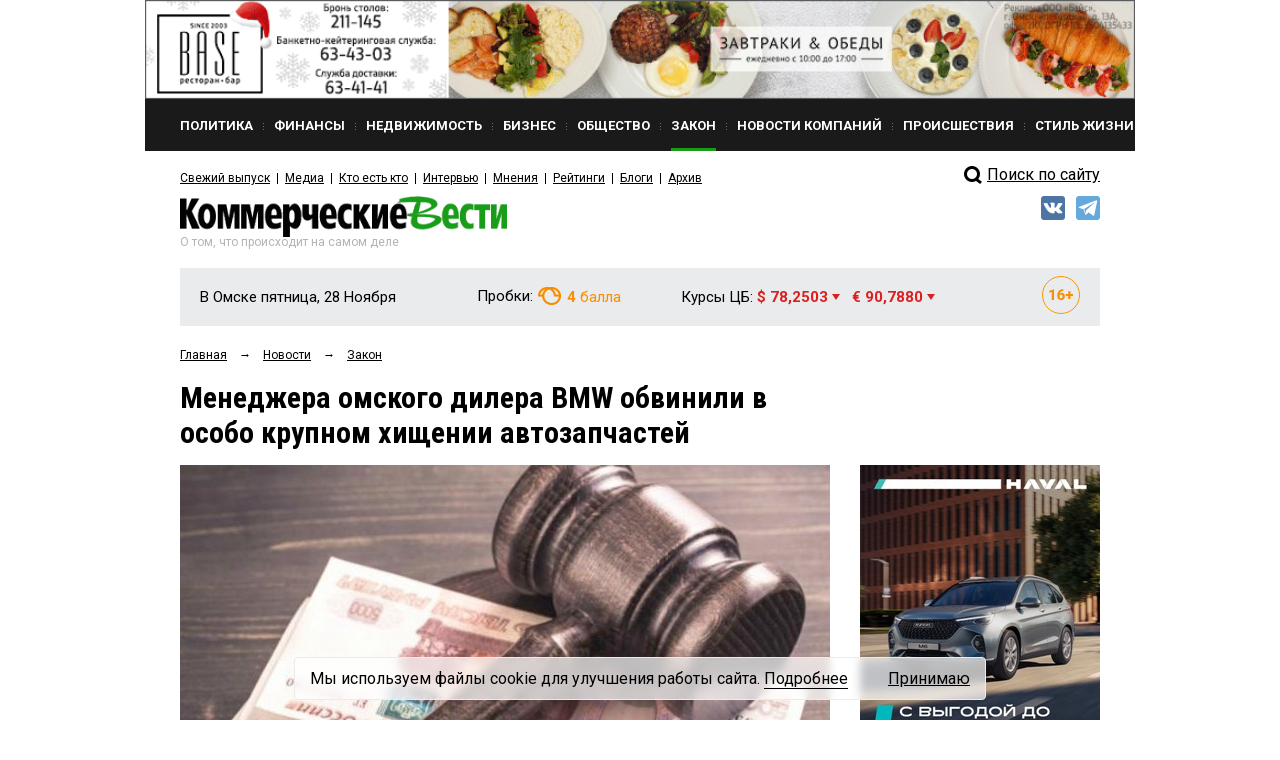

--- FILE ---
content_type: text/html; charset=utf-8
request_url: https://www.google.com/recaptcha/api2/anchor?ar=1&k=6Ldr6IUaAAAAACvDKDtDmYQl-B37BfFx9-GrAfdU&co=aHR0cHM6Ly9rdm5ld3MucnU6NDQz&hl=en&v=TkacYOdEJbdB_JjX802TMer9&size=normal&anchor-ms=20000&execute-ms=15000&cb=xm4h3kfpr1ml
body_size: 46087
content:
<!DOCTYPE HTML><html dir="ltr" lang="en"><head><meta http-equiv="Content-Type" content="text/html; charset=UTF-8">
<meta http-equiv="X-UA-Compatible" content="IE=edge">
<title>reCAPTCHA</title>
<style type="text/css">
/* cyrillic-ext */
@font-face {
  font-family: 'Roboto';
  font-style: normal;
  font-weight: 400;
  src: url(//fonts.gstatic.com/s/roboto/v18/KFOmCnqEu92Fr1Mu72xKKTU1Kvnz.woff2) format('woff2');
  unicode-range: U+0460-052F, U+1C80-1C8A, U+20B4, U+2DE0-2DFF, U+A640-A69F, U+FE2E-FE2F;
}
/* cyrillic */
@font-face {
  font-family: 'Roboto';
  font-style: normal;
  font-weight: 400;
  src: url(//fonts.gstatic.com/s/roboto/v18/KFOmCnqEu92Fr1Mu5mxKKTU1Kvnz.woff2) format('woff2');
  unicode-range: U+0301, U+0400-045F, U+0490-0491, U+04B0-04B1, U+2116;
}
/* greek-ext */
@font-face {
  font-family: 'Roboto';
  font-style: normal;
  font-weight: 400;
  src: url(//fonts.gstatic.com/s/roboto/v18/KFOmCnqEu92Fr1Mu7mxKKTU1Kvnz.woff2) format('woff2');
  unicode-range: U+1F00-1FFF;
}
/* greek */
@font-face {
  font-family: 'Roboto';
  font-style: normal;
  font-weight: 400;
  src: url(//fonts.gstatic.com/s/roboto/v18/KFOmCnqEu92Fr1Mu4WxKKTU1Kvnz.woff2) format('woff2');
  unicode-range: U+0370-0377, U+037A-037F, U+0384-038A, U+038C, U+038E-03A1, U+03A3-03FF;
}
/* vietnamese */
@font-face {
  font-family: 'Roboto';
  font-style: normal;
  font-weight: 400;
  src: url(//fonts.gstatic.com/s/roboto/v18/KFOmCnqEu92Fr1Mu7WxKKTU1Kvnz.woff2) format('woff2');
  unicode-range: U+0102-0103, U+0110-0111, U+0128-0129, U+0168-0169, U+01A0-01A1, U+01AF-01B0, U+0300-0301, U+0303-0304, U+0308-0309, U+0323, U+0329, U+1EA0-1EF9, U+20AB;
}
/* latin-ext */
@font-face {
  font-family: 'Roboto';
  font-style: normal;
  font-weight: 400;
  src: url(//fonts.gstatic.com/s/roboto/v18/KFOmCnqEu92Fr1Mu7GxKKTU1Kvnz.woff2) format('woff2');
  unicode-range: U+0100-02BA, U+02BD-02C5, U+02C7-02CC, U+02CE-02D7, U+02DD-02FF, U+0304, U+0308, U+0329, U+1D00-1DBF, U+1E00-1E9F, U+1EF2-1EFF, U+2020, U+20A0-20AB, U+20AD-20C0, U+2113, U+2C60-2C7F, U+A720-A7FF;
}
/* latin */
@font-face {
  font-family: 'Roboto';
  font-style: normal;
  font-weight: 400;
  src: url(//fonts.gstatic.com/s/roboto/v18/KFOmCnqEu92Fr1Mu4mxKKTU1Kg.woff2) format('woff2');
  unicode-range: U+0000-00FF, U+0131, U+0152-0153, U+02BB-02BC, U+02C6, U+02DA, U+02DC, U+0304, U+0308, U+0329, U+2000-206F, U+20AC, U+2122, U+2191, U+2193, U+2212, U+2215, U+FEFF, U+FFFD;
}
/* cyrillic-ext */
@font-face {
  font-family: 'Roboto';
  font-style: normal;
  font-weight: 500;
  src: url(//fonts.gstatic.com/s/roboto/v18/KFOlCnqEu92Fr1MmEU9fCRc4AMP6lbBP.woff2) format('woff2');
  unicode-range: U+0460-052F, U+1C80-1C8A, U+20B4, U+2DE0-2DFF, U+A640-A69F, U+FE2E-FE2F;
}
/* cyrillic */
@font-face {
  font-family: 'Roboto';
  font-style: normal;
  font-weight: 500;
  src: url(//fonts.gstatic.com/s/roboto/v18/KFOlCnqEu92Fr1MmEU9fABc4AMP6lbBP.woff2) format('woff2');
  unicode-range: U+0301, U+0400-045F, U+0490-0491, U+04B0-04B1, U+2116;
}
/* greek-ext */
@font-face {
  font-family: 'Roboto';
  font-style: normal;
  font-weight: 500;
  src: url(//fonts.gstatic.com/s/roboto/v18/KFOlCnqEu92Fr1MmEU9fCBc4AMP6lbBP.woff2) format('woff2');
  unicode-range: U+1F00-1FFF;
}
/* greek */
@font-face {
  font-family: 'Roboto';
  font-style: normal;
  font-weight: 500;
  src: url(//fonts.gstatic.com/s/roboto/v18/KFOlCnqEu92Fr1MmEU9fBxc4AMP6lbBP.woff2) format('woff2');
  unicode-range: U+0370-0377, U+037A-037F, U+0384-038A, U+038C, U+038E-03A1, U+03A3-03FF;
}
/* vietnamese */
@font-face {
  font-family: 'Roboto';
  font-style: normal;
  font-weight: 500;
  src: url(//fonts.gstatic.com/s/roboto/v18/KFOlCnqEu92Fr1MmEU9fCxc4AMP6lbBP.woff2) format('woff2');
  unicode-range: U+0102-0103, U+0110-0111, U+0128-0129, U+0168-0169, U+01A0-01A1, U+01AF-01B0, U+0300-0301, U+0303-0304, U+0308-0309, U+0323, U+0329, U+1EA0-1EF9, U+20AB;
}
/* latin-ext */
@font-face {
  font-family: 'Roboto';
  font-style: normal;
  font-weight: 500;
  src: url(//fonts.gstatic.com/s/roboto/v18/KFOlCnqEu92Fr1MmEU9fChc4AMP6lbBP.woff2) format('woff2');
  unicode-range: U+0100-02BA, U+02BD-02C5, U+02C7-02CC, U+02CE-02D7, U+02DD-02FF, U+0304, U+0308, U+0329, U+1D00-1DBF, U+1E00-1E9F, U+1EF2-1EFF, U+2020, U+20A0-20AB, U+20AD-20C0, U+2113, U+2C60-2C7F, U+A720-A7FF;
}
/* latin */
@font-face {
  font-family: 'Roboto';
  font-style: normal;
  font-weight: 500;
  src: url(//fonts.gstatic.com/s/roboto/v18/KFOlCnqEu92Fr1MmEU9fBBc4AMP6lQ.woff2) format('woff2');
  unicode-range: U+0000-00FF, U+0131, U+0152-0153, U+02BB-02BC, U+02C6, U+02DA, U+02DC, U+0304, U+0308, U+0329, U+2000-206F, U+20AC, U+2122, U+2191, U+2193, U+2212, U+2215, U+FEFF, U+FFFD;
}
/* cyrillic-ext */
@font-face {
  font-family: 'Roboto';
  font-style: normal;
  font-weight: 900;
  src: url(//fonts.gstatic.com/s/roboto/v18/KFOlCnqEu92Fr1MmYUtfCRc4AMP6lbBP.woff2) format('woff2');
  unicode-range: U+0460-052F, U+1C80-1C8A, U+20B4, U+2DE0-2DFF, U+A640-A69F, U+FE2E-FE2F;
}
/* cyrillic */
@font-face {
  font-family: 'Roboto';
  font-style: normal;
  font-weight: 900;
  src: url(//fonts.gstatic.com/s/roboto/v18/KFOlCnqEu92Fr1MmYUtfABc4AMP6lbBP.woff2) format('woff2');
  unicode-range: U+0301, U+0400-045F, U+0490-0491, U+04B0-04B1, U+2116;
}
/* greek-ext */
@font-face {
  font-family: 'Roboto';
  font-style: normal;
  font-weight: 900;
  src: url(//fonts.gstatic.com/s/roboto/v18/KFOlCnqEu92Fr1MmYUtfCBc4AMP6lbBP.woff2) format('woff2');
  unicode-range: U+1F00-1FFF;
}
/* greek */
@font-face {
  font-family: 'Roboto';
  font-style: normal;
  font-weight: 900;
  src: url(//fonts.gstatic.com/s/roboto/v18/KFOlCnqEu92Fr1MmYUtfBxc4AMP6lbBP.woff2) format('woff2');
  unicode-range: U+0370-0377, U+037A-037F, U+0384-038A, U+038C, U+038E-03A1, U+03A3-03FF;
}
/* vietnamese */
@font-face {
  font-family: 'Roboto';
  font-style: normal;
  font-weight: 900;
  src: url(//fonts.gstatic.com/s/roboto/v18/KFOlCnqEu92Fr1MmYUtfCxc4AMP6lbBP.woff2) format('woff2');
  unicode-range: U+0102-0103, U+0110-0111, U+0128-0129, U+0168-0169, U+01A0-01A1, U+01AF-01B0, U+0300-0301, U+0303-0304, U+0308-0309, U+0323, U+0329, U+1EA0-1EF9, U+20AB;
}
/* latin-ext */
@font-face {
  font-family: 'Roboto';
  font-style: normal;
  font-weight: 900;
  src: url(//fonts.gstatic.com/s/roboto/v18/KFOlCnqEu92Fr1MmYUtfChc4AMP6lbBP.woff2) format('woff2');
  unicode-range: U+0100-02BA, U+02BD-02C5, U+02C7-02CC, U+02CE-02D7, U+02DD-02FF, U+0304, U+0308, U+0329, U+1D00-1DBF, U+1E00-1E9F, U+1EF2-1EFF, U+2020, U+20A0-20AB, U+20AD-20C0, U+2113, U+2C60-2C7F, U+A720-A7FF;
}
/* latin */
@font-face {
  font-family: 'Roboto';
  font-style: normal;
  font-weight: 900;
  src: url(//fonts.gstatic.com/s/roboto/v18/KFOlCnqEu92Fr1MmYUtfBBc4AMP6lQ.woff2) format('woff2');
  unicode-range: U+0000-00FF, U+0131, U+0152-0153, U+02BB-02BC, U+02C6, U+02DA, U+02DC, U+0304, U+0308, U+0329, U+2000-206F, U+20AC, U+2122, U+2191, U+2193, U+2212, U+2215, U+FEFF, U+FFFD;
}

</style>
<link rel="stylesheet" type="text/css" href="https://www.gstatic.com/recaptcha/releases/TkacYOdEJbdB_JjX802TMer9/styles__ltr.css">
<script nonce="VUXacam7tJ-_giw7BhMgAA" type="text/javascript">window['__recaptcha_api'] = 'https://www.google.com/recaptcha/api2/';</script>
<script type="text/javascript" src="https://www.gstatic.com/recaptcha/releases/TkacYOdEJbdB_JjX802TMer9/recaptcha__en.js" nonce="VUXacam7tJ-_giw7BhMgAA">
      
    </script></head>
<body><div id="rc-anchor-alert" class="rc-anchor-alert"></div>
<input type="hidden" id="recaptcha-token" value="[base64]">
<script type="text/javascript" nonce="VUXacam7tJ-_giw7BhMgAA">
      recaptcha.anchor.Main.init("[\x22ainput\x22,[\x22bgdata\x22,\x22\x22,\[base64]/MjU1OmY/[base64]/[base64]/[base64]/[base64]/bmV3IGdbUF0oelswXSk6ST09Mj9uZXcgZ1tQXSh6WzBdLHpbMV0pOkk9PTM/bmV3IGdbUF0oelswXSx6WzFdLHpbMl0pOkk9PTQ/[base64]/[base64]/[base64]/[base64]/[base64]/[base64]/[base64]\\u003d\x22,\[base64]\\u003d\x22,\x22J8K3HDcrY3szBSsxwrDCkkLDqg/CksO2w6Evwpkmw6zDisKkw5dsRMOowpHDu8OECA7CnmbDmMKlwqA8wo4kw4Q/KF7CtWBww50OfyXCmMOpEsO7cnnCumsYIMOawrwrdW8KDcODw4bCpjUvwobDosKsw4vDjMOwNxtWacK4wrzCssOTTj/[base64]/[base64]/DjcKsQE8+RR/CjsOYdcKrw7XDtk3DhlPDpcOfwofCnT9YM8KZwqfCggLCmnfCqsKRwojDmsOKV3NrMEDDokUbewVEI8OqwrDCq3hAaVZzaTHCvcKcbMOTfMOWFMKcP8OjwpF6KgXDssOOHVTDmMK/w5gCEsOVw5d4wo7CtndKwo3DgFU4JsOubsOdQcOKWlfCi3/Dpytlwq/DuR/CsHUyFWXDgcK2OcOzWy/DrENQKcKVwqJGMgnCiwZLw5pBw5rCncO5wq9pXWzCkTXCvSgsw4fDkj0fwq/Dm19Uwp/[base64]/Py0UZxgfw47ClE94w4/DocKYwphqwoEDwrjCohLCgcORVsKawpNoezMGFsO8wpQJw5jCpMOFw5QzJ8KfIMOSe0TDrcKOw5/Dsi7Cp8K4VsONUMOmEkltcjQcwpB8w7Rgw4XDkDLCiwEEJMO8cwbDqi1NfsO+w5rChXBawp/Cvy9LfWTCt3nDumlqw4JtKsO2WSgtw4chNjtBwozCkyLDvcOsw5JpHsOZU8O9TMKUw6kRLsKow5XCvMOdUcKOw4nCrsKvK2rDqcKuw4MVJU/[base64]/DvhTDuQU9RgzDsTrDhmpATRoWw4fDtMOxYVjCl2htNE1EecOAwqrDr3JHwoUqw5MNwoMmwrHCicKUaTXDm8Kiw4g/[base64]/DjcK2YMOlfElSB19Ww4FjXyB+EcOlYMKgwqXDs8Kxw6hWVsOOFsOjMTRMd8KKwpbDnAbDinHCmCrCi15VRcKRQsO8woNCw70Pw65zNjTDhMKmfyTCnsKaMMKtwp58w746WsKIw5/[base64]/DsygSwqRaw7pFGBfDuBLCnsOEKcKswrXCgMORwpXDlsKYLhfCp8OqfiTDk8KywpodwoXCjcKmwrZiEcOlw4ddw6oPwrnDkCI8w6hwHcOKwpYqYcOxw7bCt8Oww6Abwp7DlcOxZsKSw65swoPClnAYP8Onw6YOw4/CkHjCg3nDoxcSwpVfMm3CukXCtg4AwqPCncOERiUhw7h+BxrCqcKrw7TCikLDqTfDuDvDrsOqwr5sw70Tw6TCjGnCpsKNW8Kaw58XRF9lw4kuwpRse39TWMKiw4pqwqPDqh9jwp7CpEXCqlzCvjJuwovCu8Kiw4HCqRccw5dJw5pUPsO/wo7CpsOaw4PCn8KhV3kBwqHClsKAc3PDqsOJw5YRw4LCuMKHw5NiIFDDmsKhNRDCmsKFwrF/bglRw7tRD8O5w4LDisOrDVsuwrYue8OzwoNNWhZuw7xcdWfDq8K9ISXDhHI2WcKOwqjDrMOfw6XDu8OBw49Zw7vDpMKGwpptw4HDn8Ogw53Co8O/WEsbwoLDlMKiw7jDm3lMGC1KwozDpsOuNyzDj2/DhcKrTXXCj8KFPMKHwqTDpMO0w7zCncKZwqFFw6YLwpJ2w4jDllLCu27DgTDDkcKpw4HDrwx0wqtPQ8KlIsOWOcO5wp7DncKFUcK/wrFZHlxZfsKRH8OPw7wFwp9cecKrw6MDegYBw5YuZMO3wr8Kw4DCtlklPUDDosOnw7HDoMO6ATHDmcOxwpkTw6IVw6hdZMOaZTYBecOMacOzHcOKDknCtm8swpDDhAUVwpNmwqoowqPCnw45bsOxwqDDoQsiwoDDmHnCncKQPV/DusK+F2h9TVk0JMKhw6fDrmHCgcONw4/[base64]/w7HDiU7DnBfCtsOhwpTCtMK+M8KQw7zCuBHDtMOjXsObcRE1E34VH8KAwo/CoDQYw7PCpHHCr03CoAdowrXDgcKmw6pWHl4Pw6zCrHPDvMKNDkIRw7dmXcKRw58Qwolxw5TDtkzDiFB+w7Q/w70xw7XDncKMwoXDmsKfw7cdCsORw7fCg3jCnMOvXFzCpnTCqsOYAA7Cv8KMSFPCvsO7wrYnKjlFwrTDkmptDcOyVsOcw5vCrA7Ck8K0d8OSwpfDgiNiBBXCtyXDosKZwpV/[base64]/Cg3B0w5QcDcKUH8KQwr1hX8OPK10fwojChyzDssOZwpIcHsO7Bi1kw5UxwpwCWCXDvj1Dw5kTw6wUw5/DvkLDu2hsw5/CkyI3CHLCkkhAwrbCnlPDg3XDrMKFeHQfw6TCnBrCiDPDqcK3w7vCosKJw7UpwrsAGTbDi08+w6PCpsKWV8KFwqfCu8O6wqEOP8KbBcKCwpcZw7UhaEQZHQvCjcONw5/DmFrCqlrDmmLDqEAaRWciYSzCs8KFTx8/w7fCjsO7wotrf8K0wqcMdnfCkRgjw7/[base64]/B8KoFCA6wrrCqcOOY8OyDW1yw5pYZ8OPF8KZw6tOw6HCqcOecCAfw7EjwpbCoQ7DhcKkd8O6HSPDhsOTwr94wrkyw67DnGTDr0Zaw5QebA7DkzgCOMOswrDDmXQvw6nCjMO/[base64]/wod2w5DCl8KMaB3Dr0PCscOkchpgwqVMdVnDusK/cMKFw41jw717w43DqcKnw5RMwpTChcODw4jCj0snQgrCgcKkwoTDqkR4w4N2wqXCn157wrvDomXDmMKlw4ZRw7jDmMOKw6QoUMOKB8O7wqTDgMKZwrhvSG4IwotQw63CkAzCshIzfjsMDFLCvMOXVMK7woV0AcOVXcK/fihWUcO4Nwcrwphsw6MySMKbccKjworCi2fCkSYkB8OlwpjClxsOYsO/F8Ksd3lkw77DmsOYNhvDt8Kfw4YDXjDDg8Osw5hUF8KMVgzChXAlwpNuwrvDocOYGcOfwobCpsK4w6TCtC9ow6TClsOrDwjDgMKQw6lGJ8OADRsDf8KwWsOowp/Ds3YIZcOQfsOAwp7CnDXCncKPTMKJc17Ct8KgG8OGw641eHsTe8KGZMOfw7DCocOww65XR8O2R8OAw40Ww4XDn8KYQ0rDsUllwrsrBSksw7/DmDjCnMOuYUU2wq4BCAjCn8OwwqTDmcOQwqLCg8KvwoDDqC5WwpLCr2zDuMKCwpEWBSHDmsOfwoHCj8KiwqVJwqfDmhY0dkzDmVHCigw4YFTCuSUdwqPDvBEWO8OEB2BldcKCwpvDosKRw7bChm8IXMKmKcKZLMO/w6wuK8KtNsKDwrjDs27Cs8OOw456wrrCrTMzVHTChcO/w596PkkLw4c7w50dTMKLw7jCtWNDwqMibRTDmsKFwq9Ew7PChMOEWsKhaHVmFARuVsOpwoDCi8KBXh9sw6dBw5PDr8OOw44sw6nDrQMKwpXCrwrCu1TCq8KAwo0SwqXCn8ONw6xbw7/[base64]/DjcKDwoRfwoPDlTo0bcKgeVYiG8Ofw6IoEsO6Q8OJBFvCvUpaOcKuUyrDmsOsLC3CrcOCw5bDm8KQH8OZwo7DiV/CkcOfw6HDqhfDnUjCnMOwFMKZw6EVWhVIwqgJDUoaw6vDgsKiw6DCjcObwpbDk8KMw7xZcMOHwpjCgcORw45iRQPDsyUwDGNmw4kqw6AawpzCnXXCpn0fPlPDh8KYfQrCiinDgcOtCTnCnsOBw7LDuMKQfWVSIyFQAsK/wpEUJkTDm3R9w6LCm2Vsw6lywoLDrsK+e8OJw6rDpcKzXXzCisO6HMK1wrp9w7TDpsKLG1TDs2MEw4DClUQaFMKGS0dmw7nClMOyw4rCjMKoAG/[base64]/[base64]/[base64]/DtWLDlsK3w494wrLDjcO/w45bCRXCjCXDpDlbw5UfLHbCkFTCjsK8w4BlJWkuw43DrcKfw4/CtcKMOiIawoAlwqJaDR1KeMKibBjCrsOtw63Cj8Ofw4HDgMO2w6nCsxPCqcKxJwbCiH8cCEIawqnDi8Oif8KjQsKOB1nDgsK0w50OQMKoBGR2V8K3f8KiQBjCnl/DgMOYw5XDmMOyVcOqwrbDssK1w5XChFMnw5kAw7gWYX82ciR3wpDDo0XCs0rCryfDuwDDj2LDgwTDs8KBw7o/cnjCh2w+NsO4woNEworDr8K9w6Eaw4MPesOZM8KUw6dlGMKDw6fCv8KVw6U8w5dsw5dhwqtpSsKswoRWNGjDsH8Iw5TCthvCqsOiwqgCFlrDvhlAwr98wq4fJMOJYcOjwrQ8w5dQw79NwptCZhDDnCjCiyfDn1t+w5bCrcK3WMOBw6rDuMKXw6zDvMOIw5/Do8K6w7jCrMONA2gNKHZgw73CmxhLXsK7EsOYIsKlwrMZwovDowJZw7IKwpsJw41Ma3t2w44EUCsCEsKrDcOCEFMjw6/[base64]/wrFPw7kDw58WaDnDrcKjc8OAwpJqw5bCjsKRwqnCnFpmwprChsKFCsKiwoDCo8KSWijCjBrDqMO6wpzDv8KVY8KJDCjCr8KlwofDnBvDhsOQMh7DocKoc0Vmw4ozw6/Dkk/Dt27CjMKxw5UCAXHDs0vDkcKsTMOac8OFd8ObRAzDuWAowrZYe8KGODdhcCR9wpLCgMK2CGvDp8OCw6rDksKOdXUnfRrDvsOpYMO9eSEYImlHw53CoDF3wq7DisKAHAQYw4/CssKxwohxw44dw7fDghlZw6g8SxFqwrPCoMOZwqbCr3zChidJc8KnBMKwwpLDjsODw7svW1lGYQ09ccOaVcKuLMOXFnjCtMKUI8KadcKYwoTDs0fChAwTUEZ6w77Ds8OPGyLCpsKODULCn8KTQw3DmyPDk1/CqwDCocO/w6EIw5zCv2Jjfl3DhcOnVsKBwqkTKWfCisOnJBsBw5t6NDYGCGUbw5XCoMOMwqN6w4LCtcOpG8OIGsK7dQjDjcKff8ObRsOiwo0jQADDtsOuBsO7f8OrwrRxby50w6TCr1xyLMO6wpbDusK9wpB/w4fClhlgIxoQH8OiH8OBw5crwoIsasK2QQp6wpfDjkHDkFHCnMK6w7fCu8KIwrIpw7peBMKkw4vCl8K4QWTCuzAVwrLDu19WwqUwTcOHV8KQNRsnw6JuWsOKwonCrcK/GcOUCMKGw7ZuQUnCnsKeCcKIWsKVY28Sw5Zuw4wLeMOgwr7DtcOswotFLMKiNj8Nw6tIw67DlUrCr8KEw7Z2wqzCt8KqIsKjRcK6UQlMwoJuNybDucKwLmpBw5/[base64]/CjWDCohVcwowCZX0/V8KCwobDqXfCiWglwpTCsRjDp8KxV8KJwpIqwqTDq8KEw68gw7rClcK+wox7w5Zowo7DncOfw5jCvyPDmA/CtsKmciXClMK1BMO0w7DCjVjDlsOYw6FcbsOmw4ErEcOLV8KDwolSD8K/w6zDn8OsVmvClFPDmAU6w7QMCGU7M0fDrF/CvMKrHj1NwpIZwr1UwqjDh8K2w7BZH8KewqwqwqNGwoHDojPDoXDDr8KGw7vDuQnCosKawp7Co3LCqcOsS8KgOgHCnBHCgFnDqMOUOVtHw4nDmsO6w7McWQxfwq/DtnjDmMOaeDrCosOrw5/CucKUwr3Ci8KrwqxIwpzCrF3CgRLCokLDqsK7OBLDqcKgCsO2VsOIFEhJwobCk0LDmDQOw5nClMOZwptLbMKPIDVoDcKzw5oQwpjCmcOPPMKkQRpnwoPDkWPDrHpuLh/DvMKfwpZHw7xswq3Dhl3Dq8OhfcOmw7ElcsOXB8Kxw5jDmXM/a8OnHBrDuhDDqj9qb8Ovw6bDkGosacKGwpdANcKDQRfCp8KZBcKjVsOCOwrCpsK9O8K/FWEsYm3CmMKwK8Kewp9ZD2t0w6E1Q8K5w43DgMOEFMOewodzaXXDrGjClXdJLsK4BcOlw5DCqgvDo8KXDcO0BWTDucOzH14ZSHrDmTbCkMOjwrbDmiDDnx9qw5pRIgAvVU01eMKWwrPDtD3CpxfDkcO0w4IYwoF7wpAvacKHK8Ozw4NDDT0PTA3DtEgxMcOVw4h/w6/CrcOrdsKDwoPClcOpwqXClsO7DMKswoZ1fsOowq3CpcK/wr7DlcOrw5sJCMOEUsOqw5bDl8Kzw5Zewo7DvMOXXRkAQAtewrZ/UVk2w7YXwqkvTmjCkMKDwqBww59PGxbCpMOydRTCjSAMwp7CrsKFVT/DgzcPwqHDosKgw4zDj8KswqgCwp9zB0sTCcOYw57DjC/CuzVmZivDg8OKcMODwrPDn8Ozw5fCpsKHwpTCiARFwp1+LsK1csO2w7LCqkURwoYNTcKKKcOow7bDmsOVw54AE8KGw5dLIMKffiJ7w47CrcO7wr7DlQ8gZX5CdsKCw5/DjQNaw7g5U8ORwqtyYMKow7TDsTsSwokCw7NLwoE4w4zCoUDCgMKyCwvCuHLDg8OeDnfCh8KwZS7CicONdwQqwo/CuD7DkcOVT8KAb0/[base64]/DqR/DsWtjRMK7wpPDssOXw51Mw4YDw53Cj0DDiRBdGMOJwqHCvcKvNghRcMKww7pxwqbDpUvCjcKMYmM2w78SwrZGTcKsQUZDPMO/V8OEwqDCgAVvw65Rwo3Dvzkfwo4Gwr7DucK7asKnw4vDhhNyw5NnPx0kw4vDg8Okw7rCkMKTAE3DikPDjsKaOR9rOkHDgcK0GsO0aQBkFgwbLV3DhcOAAXIBF3RAwqjDuynCvMKKw49wwr7CsV4YwrAzwpJuc2/[base64]/CmMKENsKCU3bCgcOYOMOMcGHDjcOuUzvDtA/[base64]/[base64]/w7IFworDjcKdecKLecK0wpIJwoUVHAxQNyDDmsOOw4HDhMKYRXxlC8OwPiMqw6V4ADFdKMOWZMOrPA7DrBDDkTJswr/ClTHClFvCmEhNw6oNQggeN8KfXMOyNStqGTlYQ8OqwrXDlBbDq8OGw5HCkVLDtcKtwpkeKlTCm8KkLcKFfDFxw704wqfCvsKEwoLCgsKJw6QCbMOcwqBRXcOkF2RJUFjCkSzCggHDk8KmwonDtsOiwqnCg1xzOsO4GivDv8Kmw6B/F1fCmlDDrXLCpcKcwpjCtsOtwq1sNFXCkBTCpF1FA8KIwqHDjgnDvX7DtUl6B8OzwrQwdBZXDsOrwoA0w4PDs8O+wp93w6XDvGM6w73ChxrDo8OywoZWaxzCkA/DmyXCjAzCu8KlwoV3wrbDk2ddN8KBYynDpTlKQCvCnSzDocOqw4nCtMOlwp7DuVnCkgBPbMOcwq3DlMOuSMOBwqB0wrbDi8OGwpkTwpVJw6xOe8Klw699dMOCwo86w7BAXsKEwr5Ew7nDkGl/woLDnMKna1DCpDpmPkLCnsOtQcOiw4bCvcKYwpQQGmjDtcOWw4HCssKCUMKSFHfCg1tww6dtw7LCiMKnwofCusKRUMK6w7lUwr0nwo7Ck8OoZEcwSXVBw5R3wogewp/[base64]/ClcOEdSvDhcOaHMK1w5/CuCbCjcO1McO2J0PDqG5SwofDqsKMCcO8wq7CscO7w7vDlxFPw6LCiCAJwplawrFUwqDCuMOpME7CsVdobQAlRjdlHcOcwqEvKMOww5phw6jDmsKjPsONwrleED0bw4RGIA0Jw6pvM8OcDFoWw7/DtsOowrN2fcK3bcO2w6TCqMK7woVHwqzDsMKECcKSwqXDg1bDgnc1JMKdAiXCoSbCpUg4HUPCssKKw7Y1w64NCcORS3PDmMOdw7vCgsK/S1bCtcO/[base64]/CusOLSwfDusKYbyxtw4d2w7ovw4XCon/DscKjw4h2X8KUJ8OfM8OMcsOZX8KBOsKLIsKawpA0wr0VwpsGwo9ySMK3dW/DtMK6Tzc0YQQ3HsOvT8KtA8KFwotMZkLCuGrDsHPDnsOmw71YagnCtsKLwpLCuMOGwrvCscOJw7VVRMKAezYlwovCmcOGGxTDtH1Hd8KkAUXDvsOBwqpHCcO7wppFw5DDhsOVNREvw6TDosK4fmIcw5rDhirDh0jDs8O3CcOpIQsIw5/[base64]/CgsO2AWYawqkfwrjCnn/CtsK1w6XDmT5aO2zDpcOmQFM6CsKYQCkewp7DvhrCkMKaSHLCr8O4dMO2w5PCicOnw5bDksK+wrPCjURaw7kEIMK1wpMcwrd/worCoyDDlsOSXiLCrMOpW2rDhcOQY2IjPcOGdMOwwq3DucODwq/DuWUSMA/DgsKiwrp9worDskPCtcKew4nDv8OvwosUw73DvMK6QyHDsShGFSPDhnNCw5h9ZFDDsR/DusK3aRHCocKHw447DyVJM8OXNsK0wo3DlsKSw7HCu0gNFUbCrsKjPMKvwqZIbV3Cg8KCw6nDnB8sQgnDn8OcVMKtwpbCiDNiwoVCwpzClMOsdMOuw6PCv0HCix0lw7DDmjBRworCn8KfwrDClcKSZsO+wprCmGDDtEnCjUFJw4PClFrCtsKQAFYtWMOYw7DDvzp/[base64]/CnmbCqcKgwrLDmcK1amvCtQnCvBNlUTHCgXnCnhTCgMOlFh/[base64]/w7zDssOjDHQgw7PCu8KGw5w7w7zDvA3Dp8KpTCrDnRh1w6DCicKSw6hgwoNFe8KZVxNwJGNoJcKiXsK/[base64]/Dt8KjX8KEw78YWMKbw4TCicOMAgrCj2PCqsK9dMKQw7nCrB/CgScJGcOXEMKWwpjCtBvDlMKDwqLCp8KLwoBVBBPCsMO9NncMaMKnwo8zw7kZwqHCpE1Zwrs/wrHClwotDHgQB1vDmsOsZ8OkcQwQw51QRMOjwrMOVMKEwrkxw6rDrXk/QMKfNFd3I8ObYWvCjizCisOhcTzClBo+w659USlCw4rDixPCkndUF0Yww7DDjhd7wr1nwoRgw7h7AcKFw6PDsmLDqMO7w7fDlMODw4BgIcOfwowIw7AYwoAEZcOsIsO0w4DDvMKyw7fDtm3CrsOgw63DvMK9w6IAWEM/wo7Cq1rDo8KAel1YacOsTBNRw6/Di8O4w4TDuG1CwrgSwoJ0wpbDisKLKmsLw7bDpcOzacOdw6JmCBDCu8OJOh4cwqheQ8KpwpnCmgrDkVDCucKCQkbCscOGwrTCp8O0ZkTCqcOiw6cbTkTCj8KHwq5ww4TDk1FTeCTDlxLCtsKIRjrCh8OZCGE+YcO+IcKjeMOawqkrwq/CkhBfe8KSFcOrXMKdG8OCBh3CplDDvVLCm8KwMcONAMK2w6J5b8KNcMOuwqkhwpobDlUbecO8djDCkMK1wrvDo8K1w6/Cu8OqGcKRYsOKU8OzEsOkwrVww4bCvinCtkFXb2bCr8KXPGzDpjE3X2LDjXZfwosRDMKre2bCmAA5wpUowqrCoD/DocO6w7Z7w5EKw58CJg3DsMOKw51iVV8CwpXCrDjCh8OqIMOyX8Ogwp3CkU1XGRc6QjbCigbDuSfDq1DDjVIyQQ8+ccKeCjPCnHvCjmPDuMKww5fDgcOXEcKPw6I+PcOAC8O7wpLCpWbClExGPMKDwqAFAn5/[base64]/K1V2w4jCj8O/w4vDlMOgw7Rgw6LCucODw4fDssOXNE5Zw7gwBsOlwpXDuAHDoMOcw4INwoYjNcOZCcK+SHHDvsONwr/[base64]/DucKTFMKuwrHCgWpOWMKfwptSfMOeMxzChSsUZU5VPH3CjMKYw5DDucKuw4nCucOvesOHbGgow5LCpUdzwoEYYcK3SHPCo8KSw4zCoMO2wpbCr8OGPMKKXMOVw7zDn3TCu8OHw4N6XGZWwpDDnsOqesO5EsK0IMOrwrAJHFwcZgBCRn3DmxbDin/Ct8KCwr3Co3DDhMOKZMKlf8K3GBAewro+NX0hwpA4wp3CkMO2wrNTVGDDksK6wozCim/CtMOywrgWO8Olw4FgWsOEXR/DujtIwqMmQE7Do33CkRjCvcKuAcKrMCvCvcO6wrLDjRVXw4bCk8ODwr3CucOkecKMJkhzJMKrw7tuJg7CvgrDinfCrsO+Mwxlw4pUdkJFZ8KDw5bDrcOuNRPClzw9GwAqETzDq14LE3zDlGbDqlBTBUTCqMOmwp/[base64]/wrt3asOAwoDCuU8WwrFVBG1jwpjClDPDpMKZQMO1w63DsyIJdSDDhiBybE/DkkZAw75mQ8Oewq1PRsOBwowJwpM1GcO+I8K4w7/DgMKhwr8hB3/[base64]/Ds8KlLS1aw68Dw4xEw7gzwoBZYsOVB3nDu8KhYMOqLWNowqvDtSzDj8OBwo54wognWcOxw6tMw59ewr7CpMOEwoQcK1B/w5/DjMK7QMK1fTHCnTRvwoXCjcKzwrNHDRkrw6bDp8OyQB1SwrDDhMKoc8O2w7jDunhgU2nClsO/VsOjw6PDlCfCjMO7wpLCscOseVxZSsKtwohswqrDicK0wobCqQ7DgcO2wokxd8Ouw7N4GcK7wohQNcKJIcKDw5lxGsKaFcOkw5/DqVU/w4lAwqMJwoY+AMK4w7ZDw6UAw7tfw6TDrsOpwqNJN37DhMKWw5wSSMK0w40cwqU7w5bCs2fDmER1wrrCkMOww7JrwqgGIcK5b8KAw4HCjVLCnwHDn1jDgcKWesKscsKDKcO1FcOSw7IIw47Cv8OywrXCq8KFw67DmMOrYBx3w45ZecOfABfDpMOva1/DuD82EsKRSMK+cMK/wp4mw44awplHw7JuQgMfcjbCrUE7wrXDnsKJewXDlATDsMO6wpNBwprDggnDqsO7EMKCZyVUXcOlT8OzEAbDuWLDswhEY8Ofw4DDvcKmwq/DpAnDncO6w5bDmmbCtj9Mw6UJwqYZwr41w6/DosKkw5DDjsOJwpJ+Sz02IFvCncOiw64lTsKIdkkiw5Ydw7vDksKDwokaw5VWwpHCpsKmw53CncOzw7U5YHPDtkbCqjMNw5cJw4xOw4vDoGQSwrENa8OmSMKawojCoBFPeMKPJcO3wrJ8w4Vzw5gcw7nCoXcFwrRjEgNZD8OIRcOHw4fDh2QNVMOuIHISCnhWVTkXw7/CgsKTw5xTw7RpeS0XasKrw6xOw4ACwobCoAx4w7zDrU0Bwq7ChhwyGBIubVlsRDwVw513UsOsScK/GE3Du0PCosOXw6pJRG7DqRtqw6zDucKRwqfCqMK8w7nDsMKOw4YAw4nDugXCp8K7F8ODw55pwo9Zw65TAcO8WEHDpE1Cw7HCtcOoZ3bCiT5EwpQhFsKgw6vDqhzCv8OeNx3Do8K5U03Dh8OQPxbDgwvDj1gKVcOTw6wQw6fDrRTCjcK2w7/DvMKsRcKewq1gwpLDv8KXwqlbw7nCjcKmaMOHwpcpV8O9IRN6w7PDhsKgwqEoGk3DpFzDtBUZe30cw4/[base64]/wo3DgMKZPcOmwofDncKhw7vCrDDDg8OTLWl/T2DCp21kwqB9w6Rvw6/[base64]/DtsOMw6J7cifCn8O4fyDDl8OAaMKhQCBUUMKNwpbDlsKba1DDisO6wrIuFlnDtcK2cSPCscOiZh7Dh8OEw5NFwobCl0TDuSUCw4UyR8Oawpptw4o0BMOPdWYPTEdnYMOEDD0ZasOlwp4GdAnChUnCnxNcWhg6wrbCkcKEFsOCw6c7WsO8w7UOfT7CrWTChjpewrBlw5/Cpz/[base64]/DrXXCiCnCv8KfRsKDwpHCpy8PwoPCq8KJEsKaHcOJw5dIEsOYDG4gCMObwoFTLwlfKcOHw5N+HW1kw63DmG5Fw7TDjsKlS8O3R23CoWVjSH/CjDN9fMOXVMKRAMOAw6fDj8KyLBcldMKIXGXClcOCwrJzPXEwUcKySxZ6wqvCj8KaRMKsB8KJw5bCmMOCG8K/bsKLw67CscOfwrV6w7PCvUUkawBbdMKGQcOlXl3DksK7w4tbDCMrw5jCiMK+TMKzM2TCisOORUZawrArRsKFC8KwwpI8w5ghFMKdw6Bswr8JwqbDhcK1ATcGGcOfSB/Cm1XCpsOFwptGwoI3wpIIw5DDvMOOw4TCmmHDjRTDsMOhS8ONEAtlWVXCmQrChsKKTnJyMhhuDVzCqDtTcn82w7nCtMOeOMKuLFYOw4TDiyfDqjTCu8K5w7LDjkN3bsK1wpQhbsK/eQ7CmHTCpsKkwrZdwqzCtX/CnsKJGUsJw5DCm8OEccOBR8OFwrbDuRDChH5xDFrDuMOFwqrCosKREXrDi8OLwrDCtlh8eXfDtMODGcK9BUvDiMOJRsOhK1/DrMOtH8KMazPDhMO8AcKZw7UGw4t0woDCrMOESMKyw7Y2w7QMLVbCjsKqM8KFw7HClcKFwqFFw6/DksOqP3RKwq7Dl8Kgw5xjwpPDl8Oww4MTwrXDqnHDtFwxFF0EwowDwr3DgyjCh2XCvzkQMU4+acOlHsOiwpjCrzDDrBTCn8OnYnp4e8KTfiw/w5MMYUFywpMRwrbCjMKKw63DnsO7XS1Gw4rCrMO8w6x4K8KoOQLChsKow70xwrMLfhHDjcO+EBxbGwfDqgzChAM+woQswoQDGsO/woJnZcOyw5caLMO2w4oMLFIZKFBEwqfCsjc7eVjCm3gyIMKFCC4rPlV2eVVVBMO1w5TChcK/w7Y2w5VddMKQF8O9wol9wp/DvMOKMC4uM3fDvcOFwp9ke8Orw6jCjkx8wpnDsiXDmMOyVMKAw5tlWUY1LgYZwpZEWAfDk8KSP8Oed8KbSMKbwrPDi8KYcH17LzXCo8OnXnfCq1/DjzcYw6NdOsO4wrNiw67CsH9+w7nDp8Kgwqh3PsKWwp/ChlHDusO/w7dPAAkAwpvCk8OowpPCqD1tfX4MK0vCi8KqwqPChMKiwpMQw5IHw4rClsOpw6FNLW/Dr2vDtkJ6fXfDi8KLEsKHRGdXw6TDnmNhdnHCvsOjwoQ6csKqNhYvYGQVwrQ/wqvDocOpwrTDmQ4QwpHCs8Ocw5rDqRcPV3JMwo/DjjJCwqwHTMKJQcOJAgxrw47CncOYSB8wbyzCuMKDTwrCrcKZcT9NJiEsw7YEGQTDocO2UsKAwoEkwoPDncOFOlTCrkQifBRyP8Kow77DkAXDrcOlw7lkd2Vlw5xMDMKCM8KswodOHUgoTsOcwrMpLSh3My/CoBbDtcKKZsOIw6IqwqM7Q8Kvwp0VLsOFwoAJGTPDlcOgasOOw5nCkMOdwq/Cgi3DicOHw41cHsOsU8OcTBnCnSjCtMKFL2jDr8KgJcKyMRfDj8OKBDw2w5/DssKxO8O6FhzCumXDsMKRwonCnGUbZ1UDwq5fw7oCw5PDoGjDjcKuw6zDlx4jXAZOwotZA01pIwLCuMKLb8KXNktvBmLDjMKCZGDDvcKJUnnDpMOYLMOSwow5w6AhUxTCqcKLwrPCocOWw6nDicOIw5fCsMOYwqzCi8OOUcOobQHDj3TCj8O/RMOjwrk6Vy9JDCvDvARidnzDkxYgw6o+WlZbJMOZwp/DrsOlwrfCpG/DsUrCgmJOb8OKZcK2wphSPVHCn1NYwphcwqnChAJEwqPCoj/Dl34hRxfDriLDsmZ5w5twbMK9LsKuHnbDpsOFwrHCl8KewoDDk8OsWsKFaMOaw55QwqnDusOFwoQVwobCscK1Kj/DtiQLwpzCjD7CuXXCosKSwpEIwrLChHDCnCZsC8Ouw5rCpMObHAXCi8OGwocLw4rCpi7CicO8WMOswrfCmMKIw4cvEMOsC8OVw7XDin7Cq8K4woPCj0zDuRQAYMKiZcKPRsKjw7g9wqrDlAUYOsOKw53ChXkkD8OOwoLDr8OCIcOAw4jDiMOywoBHWiQLwp8JJMOqw5/DliJtwobClG/DqRfDlcK0w5waesK2wp4THhJLwp3DsXd/DGwQWcKSesOdbBLCi3rCoSsIBgITw4DCiGUcLsKAEMKvQAPDiEx/GMKWw4kcYsK4wp4jC8OswprDiUdQVBVJQSMHH8Ofw5nDuMKoG8Kqw49OwpnDvDnCmCpIw5bCjmHClsKlwocCwqnDon3CtwhPw7o+wq7DkDU0wrwLw4DCl0nCkSFTI0JLUzpdwp/ClsObAsKAUBwRSMOXwo/CjsOIw4fCvMOzwqoyZw3Dij4bw7A1XcOPwrPDqmDDocKnw4Igw47CgcKqVwPCmcKZw6jDu0EMD3fCpMOuwqA9JD5EcMOswojDjcO9EkJuwoHCucO/[base64]/DkEcFwozDgMKCw5g1GBHCj1YqwqUcw7vCsi1wYsKfbRVJwrR5FsOmw5IQw77CuFokwqHDiMOKIBbDlATDpmp3wo4zF8KPw4QDwrrCpMOzw4/CoBdHZMKFTMOwMnbCgw3DpMOWwqFmTcOlw5Q/UcO+w5ZFwqJBfcKRBn7DqErCs8KHCBAZw4oeHirCvSF7wp/[base64]/CncOGw7BFw7h8w53DlWwFTmhEwrTDqsK8wpxqw7VzXFYowo7Dq2bDs8OwaV/CgMOyw4zCmy/CtXjDoMK+M8OJWcO5WMOywpJLwpQJJUDCkMO+WcO8DgpLecKfBsKVw47DvcOPw7tkOVLCnsKDw6pnRcK/[base64]/ClcOGw5QLL3xkSEXCh8KQThvDjsKGwqjCl8KJwolAB8OGUi9HbCfCkMOewql/bnvCusKmw5dHQCY9w4wODBnDmzXCjxQZw5jCsTDCjsKCKMOHw6Ajw7ZRaHo1HjAiw6bCrSBDwr3DpSfDlTQ8ZhDCnMOsMFvClcOvdsOLwp8Ewo/CjGh5w4I5w7BDw6bCp8O3dX3Co8K/w7LDkDXDp8O/[base64]/wrXCokTCrDhyX1QbNS3Ci8KGwo5zwoLChQrDosKTw50pw4XDn8OOMMKjcMOqMhLCpAAZw4TCgcOVwp7Dg8OIPMO2GysBwrVTAV/CmMOtwpo6w7LCmHbDu3HCnMOmZMKnw70tw49achPCrmnDqSJlVRbCn1HDucK0GRnDj35Uw5TCgcOvw7DCnndNw7pMSm3CrDd+w4jDgMOhOsOaWzMLI0/Cgw/[base64]/Dt13Cv8KZw4/CmUYzccOEwpzDt8OoNsKTw7BmwoXDnMKKX8K0f8KMw7fDicO+ZUcXwoN7B8KFQsKtw7/ChcK/SWVRa8KZTMOhw6YGwofDlMOyOMO9RcK5CC/[base64]/DlVXDqGoQwovCiEnCtcKUecO7bGQ8MWvDrcKtwollw7p5w4pJw4/Do8KYcsKvdsKPwqhhbgx1fcODYn8cwrwDFW4GwoAXwq1sZgYQKTlqwqTDpAjDsnbCocOtwpY+w43Dgg7CmcO4ZSDCplkVwpDDvT1tcBvDvSBxwrzDtnk0wqbCkcORw7HCoBrCh2zDmHwAR0cTw73Dt2U4wozChMK8wp/[base64]/wr/[base64]/ChhA+w7PDp1Y9Hn55GB1QwrpgITN8w7bCgiRNd2/[base64]/CncOcJX56w7pjFcO5wrXCpmIxIVRzw5fCsg3Dk8KFw7vCnCPDm8Opdi3Dplhpw6kew5DCqE7DjsO/wozCg8K0RkM4AMOMUC4Dw4jDr8K+bQF2w4ovwp7Cm8Oeawk9KMOYwpsmfMOfPSk1wp/DrsOEwptrSMOofsKTwoBzw6gdTMOXw6kXw53CvcOSG3DCsMKPw5hGw4p6w6/CgsKdM01vDMOIH8KDEXXCoSnDp8KhwqYmwpRnwqTCrWEISGvCgsKEwqHDtsK+w5rCswYqHUoqw4gpwqjCn0ZyEV/CtnfDscOyw6fDiDzCvMK3DWrCtMOnGDDCksKpwpQfJ8Ozwq3Cr0nCp8KiKsKgYMKKwqvDqWrDjsKXBMOrwq/[base64]/[base64]/[base64]/CgHQbwpsCw5UswpLCv8OhVMKMPGfCgMOzw7rDlsO9C8OYbSXDqSRZN8KtCC9jw4TDuVfDucO/wrh5FDJbw4QXw4LCqsOaw7rDo8O0w6w1AsOew49YwqfDj8OpD8OiwoxcbxDCpE/[base64]/CrT4RwqDDvsKXw6/DtlbDnMOfwrHCrcKZJ8OhIcK5QcKnwozDisO9R8KOw6vCq8O2wokDAC7Ct2PDon8yw4ZxKsKRw75MJcO0w4xzb8KdE8Obwr8bw69Lfg7DkMKaSDPDkCLCkgLCrcKcdsOfw7Q2w7/Dhx5kJBcnw6FzwqssQMO7fw3DhwB4Z0fDhMKsw4BOWcKudMKTwo0FUsOUw7tmGV4EwpjDm8KsNFjDhMOiwrvDnMOye3FNw45DDwBWJS3CoXJxcwBBw7PDnmchVHxPGcOHw7vCq8Kcw7zDpWNfTCDCjsOML8KZAMOPw7jCojdLw6ARblXCnVEhw4nCrHoAw4bDuT/CrsOFfMOAw5wfw74OwoAQwqpRwpsDw5bCtCwDIsKJd8KqLALClmfCrg8mWRgJw5hiw6kfwpNww6ZCwpXCr8Obc8OkwrjDrEhDw60FwpTCmDtwwpRfw4XDrcO2GUvDgR5QMsOOwo5iw4wNw63CqHzDtMKow7kdNU5mw4Uyw4Rnwr0/D3oowr7DpsKHTsONw6PCqGYWwr8jfjtNw5DCnsK+w5VUw6DDsVsWw6vDrgZkH8OHXcKJw7fCnlkfwonDk25MCHnCrGIVw7BfwrXDojdDw68oOwzCn8O+wonCtGvDl8OKwrUHEMKLYMKrTEkkwozDrxvCqsKsdmRJfikyZD/[base64]/Cr0Q9wrxKfMK4w6TDi8KQJX4Mw6vCgFvCgMOuOSzCj8OHwqXDmcKdwqLDuUHCmMK4wp/DkDELFWxRUjJAVcKPM2RDYxx+dwjDoRLCnV9ow7XCnDwEMMOiwoM6wr/CsgPDvg7DoMKGwrhCM0EMc8OKbDbCi8OVHinDm8OYw5xgwrhzKcOtw5p8WcOAaTV5XcOIwpjDlBxmw6zCoBTDqHLCrV3DpMOmwoNUw63CpEHDghdcw7cMwrrDo8O8woNRdRDDuMKAc39SFWMJwpJ2ImnCmcO/WcObJ19SwqpMwpd3A8K7YMO5w6DDscKjw4/DoH0ieMKyOyTCmGh8CQ1DwqogWkgqdMKXd0VkS0RgR20cagosDcOLWFZrwrXDoAnDmcKDw5ZTw6XDqgXCu2dhRcONw7rCu0VGCcKACDTCk8Onwrwlw67Cpk08wpfCncO2w4bDh8O/H8OHw5vDoElwTsOjwp1pwpRRw7Y\\u003d\x22],null,[\x22conf\x22,null,\x226Ldr6IUaAAAAACvDKDtDmYQl-B37BfFx9-GrAfdU\x22,0,null,null,null,0,[21,125,63,73,95,87,41,43,42,83,102,105,109,121],[7668936,470],0,null,null,null,null,0,null,0,1,700,1,null,0,\[base64]/tzcYADoGZWF6dTZkEg4Iiv2INxgAOgVNZklJNBoZCAMSFR0U8JfjNw7/vqUGGcSdCRmc4owCGQ\\u003d\\u003d\x22,0,1,null,null,1,null,0,1],\x22https://kvnews.ru:443\x22,null,[1,1,1],null,null,null,0,3600,[\x22https://www.google.com/intl/en/policies/privacy/\x22,\x22https://www.google.com/intl/en/policies/terms/\x22],\x22uUGCgUsjw9d+xvhKSPW3+2puC2LAtO0iQEU+DeqpJDQ\\u003d\x22,0,0,null,1,1764309993041,0,0,[185,227,142,102,212],null,[65,127,56,6],\x22RC-rJNREYvPHxPBbg\x22,null,null,null,null,null,\x220dAFcWeA6a_KVOY0GfAsd4sOya8-ewbltuBMnP5T9mXSL8uR83Ut50GD1TGrX1epG87xLYOQrlRhyx61nRtYdgIxLwxGvydrI4CQ\x22,1764392793118]");
    </script></body></html>

--- FILE ---
content_type: application/javascript;charset=utf-8
request_url: https://w.uptolike.com/widgets/v1/version.js?cb=cb__utl_cb_share_1764306392895399
body_size: 397
content:
cb__utl_cb_share_1764306392895399('1ea92d09c43527572b24fe052f11127b');

--- FILE ---
content_type: application/javascript
request_url: https://lk.omskrielt.com/informer/lenta?callback=jQuery1720126802154931571_1764306391259&p=1&onpage=4&_=1764306391998
body_size: 8757
content:
jQuery1720126802154931571_1764306391259({"page":1,"data":[{"operation":"\u041f\u0440\u043e\u0434\u0430\u044e","object":"1-\u043a\u043e\u043c\u043d. \u043a\u0432\u0430\u0440\u0442\u0438\u0440\u0430","price":"4836 \u0442.\u0440.","picture":"https:\/\/i9.omskrielt.com\/pictures\/object\/cache\/7\/809\/509_160x170.jpg","picture2":"https:\/\/i9.omskrielt.com\/pictures\/object\/cache\/7\/809\/509_160x170.jpg","link":"https:\/\/lk.omskrielt.com\/offer\/show\/index\/id\/752541","service":true},{"operation":"\u041f\u0440\u043e\u0434\u0430\u044e","object":"1-\u043a\u043e\u043c\u043d. \u043a\u0432\u0430\u0440\u0442\u0438\u0440\u0430","price":"1639 \u0442.\u0440.","picture":"https:\/\/i8.omskrielt.com\/pictures\/object\/cache\/7\/809\/548_160x170.jpg","picture2":"https:\/\/i8.omskrielt.com\/pictures\/object\/cache\/7\/809\/548_160x170.jpg","link":"https:\/\/lk.omskrielt.com\/offer\/show\/index\/id\/752544","service":false},{"operation":"\u041f\u0440\u043e\u0434\u0430\u044e","object":"\u0433\u043e\u0441\u0442\u0438\u043d\u043e\u0433\u043e \u0442\u0438\u043f\u0430","price":"1639 \u0442.\u0440.","picture":"https:\/\/i5.omskrielt.com\/pictures\/object\/cache\/7\/809\/525_160x170.jpg","picture2":"https:\/\/i5.omskrielt.com\/pictures\/object\/cache\/7\/809\/525_160x170.jpg","link":"https:\/\/lk.omskrielt.com\/offer\/show\/index\/id\/752543","service":false},{"operation":"\u041f\u0440\u043e\u0434\u0430\u044e","object":"1-\u043a\u043e\u043c\u043d. \u043a\u0432\u0430\u0440\u0442\u0438\u0440\u0430","price":"5200000 \u0440","picture":"https:\/\/i7.omskrielt.com\/pictures\/object\/cache\/7\/809\/667_160x170.jpg","picture2":"https:\/\/i7.omskrielt.com\/pictures\/object\/cache\/7\/809\/667_160x170.jpg","link":"https:\/\/lk.omskrielt.com\/offer\/show\/index\/id\/752550","service":false},{"operation":"\u0421\u0434\u0430\u044e","object":"\u043f\u0440\u043e\u0438\u0437\u0432\u043e\u0434\u0441\u0442\u0432\u043e","price":"875000 \u0440\/\u043c\u0435\u0441","picture":"https:\/\/i3.omskrielt.com\/pictures\/object\/cache\/7\/809\/623_160x170.jpg","picture2":"https:\/\/i3.omskrielt.com\/pictures\/object\/cache\/7\/809\/623_160x170.jpg","link":"https:\/\/lk.omskrielt.com\/offer\/show\/index\/id\/752547","service":false},{"operation":"\u041f\u0440\u043e\u0434\u0430\u044e","object":"1-\u043a\u043e\u043c\u043d. \u043a\u0432\u0430\u0440\u0442\u0438\u0440\u0430","price":"2100000 \u0440","picture":"https:\/\/i3.omskrielt.com\/pictures\/object\/cache\/7\/809\/513_160x170.jpg","picture2":"https:\/\/i3.omskrielt.com\/pictures\/object\/cache\/7\/809\/513_160x170.jpg","link":"https:\/\/lk.omskrielt.com\/offer\/show\/index\/id\/752542","service":false},{"operation":"\u041f\u0440\u043e\u0434\u0430\u044e","object":"1-\u043a\u043e\u043c\u043d. \u043a\u0432\u0430\u0440\u0442\u0438\u0440\u0430","price":"4836000 \u0440","picture":"https:\/\/i9.omskrielt.com\/pictures\/object\/cache\/7\/809\/309_160x170.jpg","picture2":"https:\/\/i9.omskrielt.com\/pictures\/object\/cache\/7\/809\/309_160x170.jpg","link":"https:\/\/lk.omskrielt.com\/offer\/show\/index\/id\/752526","service":false},{"operation":"\u041f\u0440\u043e\u0434\u0430\u044e","object":"\u0437\u0435\u043c\u0435\u043b\u044c\u043d\u044b\u0439 \u0443\u0447\u0430\u0441\u0442\u043e\u043a","price":"570000 \u0440","picture":"https:\/\/i8.omskrielt.com\/pictures\/object\/cache\/7\/809\/418_160x170.jpg","picture2":"https:\/\/i8.omskrielt.com\/pictures\/object\/cache\/7\/809\/418_160x170.jpg","link":"https:\/\/lk.omskrielt.com\/offer\/show\/index\/id\/752534","service":false},{"operation":"\u0421\u0434\u0430\u044e","object":"\u0442\u043e\u0440\u0433\u043e\u0432\u0430\u044f \u043f\u043b\u043e\u0449\u0430\u0434\u044c","price":"130000 \u0440","picture":"https:\/\/i3.omskrielt.com\/pictures\/object\/cache\/7\/809\/423_160x170.jpg","picture2":"https:\/\/i3.omskrielt.com\/pictures\/object\/cache\/7\/809\/423_160x170.jpg","link":"https:\/\/lk.omskrielt.com\/offer\/show\/index\/id\/752536","service":false},{"operation":"\u041f\u0440\u043e\u0434\u0430\u044e","object":"\u043c\u043d\u043e\u0433\u043e\u043a\u043e\u043c\u043d. \u043a\u0432\u0430\u0440\u0442\u0438\u0440\u0430","price":"7500000 \u0440","picture":"https:\/\/i1.omskrielt.com\/pictures\/object\/cache\/7\/809\/431_160x170.jpg","picture2":"https:\/\/i1.omskrielt.com\/pictures\/object\/cache\/7\/809\/431_160x170.jpg","link":"https:\/\/lk.omskrielt.com\/offer\/show\/index\/id\/752537","service":false},{"operation":"\u041f\u0440\u043e\u0434\u0430\u044e","object":"1-\u043a\u043e\u043c\u043d. \u043a\u0432\u0430\u0440\u0442\u0438\u0440\u0430","price":"3120000 \u0440","picture":"https:\/\/i2.omskrielt.com\/pictures\/object\/cache\/7\/809\/262_160x170.jpg","picture2":"https:\/\/i2.omskrielt.com\/pictures\/object\/cache\/7\/809\/262_160x170.jpg","link":"https:\/\/lk.omskrielt.com\/offer\/show\/index\/id\/752524","service":false},{"operation":"\u041f\u0440\u043e\u0434\u0430\u044e","object":"3-\u043a\u043e\u043c\u043d. \u043a\u0432\u0430\u0440\u0442\u0438\u0440\u0430","price":"3600000 \u0440","picture":"https:\/\/i3.omskrielt.com\/pictures\/object\/cache\/7\/809\/443_160x170.jpg","picture2":"https:\/\/i3.omskrielt.com\/pictures\/object\/cache\/7\/809\/443_160x170.jpg","link":"https:\/\/lk.omskrielt.com\/offer\/show\/index\/id\/752538","service":false},{"operation":"\u041f\u0440\u043e\u0434\u0430\u044e","object":"\u0434\u043e\u043c","price":"4100000 \u0440","picture":"https:\/\/i1.omskrielt.com\/pictures\/object\/cache\/7\/809\/291_160x170.jpg","picture2":"https:\/\/i1.omskrielt.com\/pictures\/object\/cache\/7\/809\/291_160x170.jpg","link":"https:\/\/lk.omskrielt.com\/offer\/show\/index\/id\/752525","service":false},{"operation":"\u0421\u0434\u0430\u044e","object":"1-\u043a\u043e\u043c\u043d. \u043a\u0432\u0430\u0440\u0442\u0438\u0440\u0430","price":"18000 \u0440\/\u043c\u0435\u0441","picture":"https:\/\/i1.omskrielt.com\/pictures\/object\/cache\/7\/808\/791_160x170.jpg","picture2":"https:\/\/i1.omskrielt.com\/pictures\/object\/cache\/7\/808\/791_160x170.jpg","link":"https:\/\/lk.omskrielt.com\/offer\/show\/index\/id\/752498","service":false},{"operation":"\u0421\u0434\u0430\u044e","object":"1-\u043a\u043e\u043c\u043d. \u043a\u0432\u0430\u0440\u0442\u0438\u0440\u0430","price":"18000 \u0440\/\u043c\u0435\u0441","picture":"https:\/\/i9.omskrielt.com\/pictures\/object\/cache\/7\/808\/859_160x170.jpg","picture2":"https:\/\/i9.omskrielt.com\/pictures\/object\/cache\/7\/808\/859_160x170.jpg","link":"https:\/\/lk.omskrielt.com\/offer\/show\/index\/id\/752502","service":false},{"operation":"\u041f\u0440\u043e\u0434\u0430\u044e","object":"3-\u043a\u043e\u043c\u043d. \u043a\u0432\u0430\u0440\u0442\u0438\u0440\u0430","price":"6380000 \u0440","picture":"https:\/\/i3.omskrielt.com\/pictures\/object\/cache\/7\/808\/893_160x170.jpg","picture2":"https:\/\/i3.omskrielt.com\/pictures\/object\/cache\/7\/808\/893_160x170.jpg","link":"https:\/\/lk.omskrielt.com\/offer\/show\/index\/id\/752505","service":false},{"operation":"\u041f\u0440\u043e\u0434\u0430\u044e","object":"\u0434\u043e\u043b\u044f","price":"890000 \u0440","picture":"https:\/\/i5.omskrielt.com\/pictures\/object\/cache\/7\/808\/855_160x170.jpg","picture2":"https:\/\/i5.omskrielt.com\/pictures\/object\/cache\/7\/808\/855_160x170.jpg","link":"https:\/\/lk.omskrielt.com\/offer\/show\/index\/id\/752501","service":false},{"operation":"\u041f\u0440\u043e\u0434\u0430\u044e","object":"3-\u043a\u043e\u043c\u043d. \u043a\u0432\u0430\u0440\u0442\u0438\u0440\u0430","price":"9380000 \u0440","picture":"https:\/\/i8.omskrielt.com\/pictures\/object\/cache\/7\/808\/868_160x170.jpg","picture2":"https:\/\/i8.omskrielt.com\/pictures\/object\/cache\/7\/808\/868_160x170.jpg","link":"https:\/\/lk.omskrielt.com\/offer\/show\/index\/id\/752503","service":false},{"operation":"\u041f\u0440\u043e\u0434\u0430\u044e","object":"1-\u043a\u043e\u043c\u043d. \u043a\u0432\u0430\u0440\u0442\u0438\u0440\u0430","price":"6240000 \u0440","picture":"https:\/\/i8.omskrielt.com\/pictures\/object\/cache\/7\/808\/878_160x170.jpg","picture2":"https:\/\/i8.omskrielt.com\/pictures\/object\/cache\/7\/808\/878_160x170.jpg","link":"https:\/\/lk.omskrielt.com\/offer\/show\/index\/id\/752504","service":false},{"operation":"\u0421\u0434\u0430\u044e","object":"1-\u043a\u043e\u043c\u043d. \u043a\u0432\u0430\u0440\u0442\u0438\u0440\u0430","price":"20000 \u0440\/\u043c\u0435\u0441","picture":"https:\/\/i5.omskrielt.com\/pictures\/object\/cache\/7\/809\/455_160x170.jpg","picture2":"https:\/\/i5.omskrielt.com\/pictures\/object\/cache\/7\/809\/455_160x170.jpg","link":"https:\/\/lk.omskrielt.com\/offer\/show\/index\/id\/752539","service":false}]})